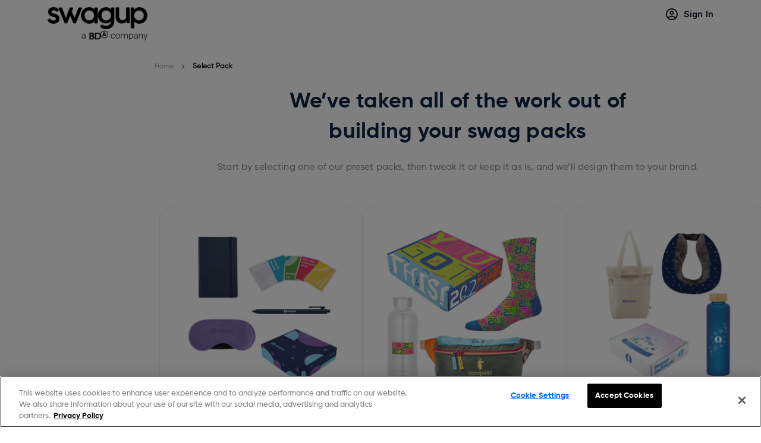

--- FILE ---
content_type: text/html; charset=UTF-8
request_url: https://app.swagup.com/dashboard/preset-packs/offsite-essentials?utm_source=blog_swagup&utm_medium=blog&utm_campaign=blog_b2bcustomerstrategies&utm_term=organic&utm_content=offsitepack
body_size: 2331
content:
<!doctype html><html lang="en"><head><meta charset="utf-8"/><link rel="shortcut icon" href="/dashboard/favicon.png"/><meta name="viewport" content="width=device-width,initial-scale=1,maximum-scale=1,minimum-scale=1,user-scalable=no,shrink-to-fit=no"/><meta name="theme-color" content="#000000"/><meta name="google-site-verification" content="isS-iAA6N52Bty9P5ppboOebLjdSgV6nWst6jhjMebI"/><meta name="p:domain_verify" content="6f7a82204230cfbd51b322ea2f81418f"/><link rel="manifest" href="/dashboard/manifest.json"/><link rel="stylesheet" href="https://cdnjs.cloudflare.com/ajax/libs/animate.css/3.5.2/animate.min.css"/><script type="module" src="https://cdn.zapier.com/packages/partner-sdk/v0/zapier-elements/zapier-elements.esm.js"></script><link rel="stylesheet" href="https://cdn.zapier.com/packages/partner-sdk/v0/zapier-elements/zapier-elements.css"/><script>!function(){var e=document.createElement("script");e.async=!0,e.src="https://risk.clearbit.com/v1/risk.js";var t=document.getElementsByTagName("script")[0];t.parentNode.insertBefore(e,t)}()</script><script async src="https://js.chilipiper.com/marketing.js" type="text/javascript"></script><script type="text/javascript">!function(e,t,r,n){if(!e[n]){for(var a=e[n]=[],i=["survey","reset","config","init","set","get","event","identify","track","page","screen","group","alias"],s=0;s<i.length;s++){var c=i[s];a[c]=a[c]||function(e){return function(){var t=Array.prototype.slice.call(arguments);a.push([e,t])}}(c)}a.SNIPPET_VERSION="1.0.1";var o=t.createElement("script");o.type="text/javascript",o.async=!0,o.src="https://d2yyd1h5u9mauk.cloudfront.net/integrations/web/v1/library/Qbjl1NS6xbmRjGZR/"+n+".js";var l=t.getElementsByTagName("script")[0];l.parentNode.insertBefore(o,l)}}(window,document,0,"delighted")</script><link rel="preconnect" href="https://fonts.googleapis.com"/><link rel="preconnect" href="https://fonts.gstatic.com" crossorigin/><link href="https://fonts.googleapis.com/css2?family=Inter:wght@400;500;600;700;800&display=swap" rel="stylesheet"/><script type="text/javascript" src="https://cdn.cookielaw.org/consent/019aeb8c-7f5e-7c8b-aca2-053485452b82/OtAutoBlock.js"></script><script src="https://cdn.cookielaw.org/scripttemplates/otSDKStub.js" type="text/javascript" charset="UTF-8" data-domain-script="019aeb8c-7f5e-7c8b-aca2-053485452b82"></script><script type="text/javascript">function OptanonWrapper(){}</script><link href="/dashboard/static/css/2.44c66034.chunk.css" rel="stylesheet"><link href="/dashboard/static/css/main.5af57373.chunk.css" rel="stylesheet"></head><body dir="ltr" id="bodyLayout"><noscript>You need to enable JavaScript to run this app.</noscript><div id="root"></div><script>!function(e){function r(r){for(var n,a,i=r[0],c=r[1],l=r[2],f=0,p=[];f<i.length;f++)a=i[f],Object.prototype.hasOwnProperty.call(o,a)&&o[a]&&p.push(o[a][0]),o[a]=0;for(n in c)Object.prototype.hasOwnProperty.call(c,n)&&(e[n]=c[n]);for(s&&s(r);p.length;)p.shift()();return u.push.apply(u,l||[]),t()}function t(){for(var e,r=0;r<u.length;r++){for(var t=u[r],n=!0,i=1;i<t.length;i++){var c=t[i];0!==o[c]&&(n=!1)}n&&(u.splice(r--,1),e=a(a.s=t[0]))}return e}var n={},o={1:0},u=[];function a(r){if(n[r])return n[r].exports;var t=n[r]={i:r,l:!1,exports:{}};return e[r].call(t.exports,t,t.exports,a),t.l=!0,t.exports}a.e=function(e){var r=[],t=o[e];if(0!==t)if(t)r.push(t[2]);else{var n=new Promise((function(r,n){t=o[e]=[r,n]}));r.push(t[2]=n);var u,i=document.createElement("script");i.charset="utf-8",i.timeout=120,a.nc&&i.setAttribute("nonce",a.nc),i.src=function(e){return a.p+"static/js/"+({}[e]||e)+"."+{3:"255911c6",4:"a1747d4e"}[e]+".chunk.js"}(e);var c=new Error;u=function(r){i.onerror=i.onload=null,clearTimeout(l);var t=o[e];if(0!==t){if(t){var n=r&&("load"===r.type?"missing":r.type),u=r&&r.target&&r.target.src;c.message="Loading chunk "+e+" failed.\n("+n+": "+u+")",c.name="ChunkLoadError",c.type=n,c.request=u,t[1](c)}o[e]=void 0}};var l=setTimeout((function(){u({type:"timeout",target:i})}),12e4);i.onerror=i.onload=u,document.head.appendChild(i)}return Promise.all(r)},a.m=e,a.c=n,a.d=function(e,r,t){a.o(e,r)||Object.defineProperty(e,r,{enumerable:!0,get:t})},a.r=function(e){"undefined"!=typeof Symbol&&Symbol.toStringTag&&Object.defineProperty(e,Symbol.toStringTag,{value:"Module"}),Object.defineProperty(e,"__esModule",{value:!0})},a.t=function(e,r){if(1&r&&(e=a(e)),8&r)return e;if(4&r&&"object"==typeof e&&e&&e.__esModule)return e;var t=Object.create(null);if(a.r(t),Object.defineProperty(t,"default",{enumerable:!0,value:e}),2&r&&"string"!=typeof e)for(var n in e)a.d(t,n,function(r){return e[r]}.bind(null,n));return t},a.n=function(e){var r=e&&e.__esModule?function(){return e.default}:function(){return e};return a.d(r,"a",r),r},a.o=function(e,r){return Object.prototype.hasOwnProperty.call(e,r)},a.p="/dashboard/",a.oe=function(e){throw console.error(e),e};var i=this["webpackJsonpswagup-hr"]=this["webpackJsonpswagup-hr"]||[],c=i.push.bind(i);i.push=r,i=i.slice();for(var l=0;l<i.length;l++)r(i[l]);var s=c;t()}([])</script><script src="/dashboard/static/js/2.34a38b61.chunk.js"></script><script src="/dashboard/static/js/main.8e4cf36f.chunk.js"></script></body><script type="text/javascript" src="https://js.authorize.net/v1/Accept.js" charset="utf-8"></script><script>window.Accept=Accept</script><script src="https://ajax.googleapis.com/ajax/libs/webfont/1/webfont.js"></script><script>WebFont.load({google:{families:["Roboto:400,700","Roboto:400,700"]}})</script></html>

--- FILE ---
content_type: text/css; charset=UTF-8
request_url: https://app.swagup.com/dashboard/static/css/main.5af57373.chunk.css
body_size: 2764
content:
.App{text-align:center}.App-logo{-webkit-animation:App-logo-spin 20s linear infinite;animation:App-logo-spin 20s linear infinite;height:40vmin}.App-header{background-color:#282c34;min-height:100vh;display:flex;flex-direction:column;align-items:center;justify-content:center;font-size:calc(10px + 2vmin);color:#fff}.App-link{color:#61dafb}@-webkit-keyframes App-logo-spin{0%{-webkit-transform:rotate(0deg);transform:rotate(0deg)}to{-webkit-transform:rotate(1turn);transform:rotate(1turn)}}@keyframes App-logo-spin{0%{-webkit-transform:rotate(0deg);transform:rotate(0deg)}to{-webkit-transform:rotate(1turn);transform:rotate(1turn)}}p{color:#434c5f}.no-exists{display:none}.main-theme-color{color:#3577d4!important}.main-theme-text{color:#434c5f!important}.red-text{color:#b00020!important}.full-width{width:100%}.half-width{width:50%}.spacing-less{padding:0!important;margin:0!important}.strong{font-weight:700!important}.bg-white{background-color:#fff}.font-14{font-size:14px}.font-32{font-size:32px}.margin-left{margin-left:5px}.width-5{width:6%}.middle{vertical-align:middle!important}.top-10{padding-top:10px!important}.right-10{padding-right:10px!important}.width-20{width:20%}.socials{padding-left:5px}.footer-side-right{min-width:20%}.full-height{height:100%}.vertical-bottom{min-height:100%}.footer-nav{position:absolute;right:0;bottom:0;left:0;text-align:center}.footer-nav-fix{height:88px}.footer-cover{min-height:90px}.swagup-big-banner{width:172px;height:40px}.empty-section-svg{width:180px;height:180px}.submit-button{background-color:#3577d4!important;color:#fff!important;-webkit-text-decoration-line:none!important;text-decoration-line:none!important;width:80%;padding-top:14px!important;padding-bottom:15px!important}.scroll-menu-arrow--disabled{display:none}.link-animated-bottom{animation-direction:reverse}.animated-link:hover>.link-animated-bottom{opacity:1!important;-webkit-animation-name:go-big;-webkit-animation-duration:.2s;animation-name:go-big;-webkit-animation-duration:.3s;animation-duration:.3s;transition-timing-function:ease-out}@-webkit-keyframes go-big{0%{width:100%;opacity:.5}to{width:0;opacity:0}}@keyframes go-big{0%{width:100%;opacity:.5}to{width:0;opacity:0}}@-webkit-keyframes go-short{0%{width:0}to{width:100%}}@keyframes go-short{0%{width:0}to{width:100%}}.submit-button:hover{background-color:#2466c3!important;color:#fff!important;font-weight:700}.fade{-webkit-animation-name:fade;-webkit-animation-duration:1.5s;animation-name:fade;animation-duration:1.5s}@-webkit-keyframes fade{0%{opacity:.4}to{opacity:1}}@keyframes fade{0%{opacity:.4}to{opacity:1}}.fade-translate{-webkit-animation-name:translate;-webkit-animation-duration:.5s;animation-name:translate;animation-duration:.5s}@-webkit-keyframes translate{0%{opacity:0;-webkit-transform:translate(10%);transform:translate(10%)}to{opacity:1;-webkit-transform:translate(0);transform:translate(0)}}@keyframes translate{0%{opacity:0;-webkit-transform:translate(10%);transform:translate(10%)}to{opacity:1;-webkit-transform:translate(0);transform:translate(0)}}.fade-translate-vts-in{-webkit-animation-name:translationIn;-webkit-animation-duration:1s;animation-name:translationIn;animation-duration:1s}@-webkit-keyframes translationIn{0%{opacity:0;-webkit-transform:translateY(-10%);transform:translateY(-10%)}to{opacity:1;-webkit-transform:translate(0);transform:translate(0)}}@keyframes translationIn{0%{opacity:0;-webkit-transform:translateY(-10%);transform:translateY(-10%)}to{opacity:1;-webkit-transform:translate(0);transform:translate(0)}}.fade-translate-vts-out{-webkit-animation-name:translationOut;-webkit-animation-duration:2s;animation-name:translationOut;animation-duration:2s;transition-timing-function:ease-out}.animated-link-bottom a{text-decoration:none!important}.animated-link-bottom a:hover,.animated-link-bottom button:hover{text-decoration:none!important;font-weight:700}@-webkit-keyframes translationOut{70%{opacity:1;-webkit-transform:translate(0);transform:translate(0)}to{opacity:0;-webkit-transform:translateY(10%);transform:translateY(10%)}}@keyframes translationOut{70%{opacity:1;-webkit-transform:translate(0);transform:translate(0)}to{opacity:0;-webkit-transform:translateY(10%);transform:translateY(10%)}}@media (max-width:767px){.swagup-big-banner{width:92px;height:24px}.logoBanner{width:80px;height:18px}.swagupBanner{width:70px;height:18px}.mobile-no{visibility:collapse!important;width:0!important}.mobile-expand{width:100%}.mobile-easy-margin{margin:0 5%!important}.mobile-socials{width:15px;height:15px;padding-left:2px;margin-top:10px}}.slider-thumb{-webkit-animation:animationFrames 2s linear;animation:animationFrames 2s linear;-webkit-animation-iteration-count:1;animation-iteration-count:1;-webkit-transform-origin:50% 100%;transform-origin:50% 100%}@keyframes animationFrames{0%{-webkit-transform:rotate(0deg);transform:rotate(0deg)}20%{-webkit-transform:rotate(-15deg);transform:rotate(-15deg)}60%{-webkit-transform:rotate(5deg);transform:rotate(5deg)}80%{-webkit-transform:rotate(-5deg);transform:rotate(-5deg)}to{-webkit-transform:rotate(0deg);transform:rotate(0deg)}}@-webkit-keyframes animationFrames{0%{-webkit-transform:rotate(0deg)}20%{-webkit-transform:rotate(-15deg)}60%{-webkit-transform:rotate(5deg)}Z{-webkit-transform:rotate(-5deg)}to{-webkit-transform:rotate(0deg)}}.slider-thumb-inverse{-webkit-animation:animationFramesInverse 2s linear;animation:animationFramesInverse 2s linear;-webkit-animation-iteration-count:1;animation-iteration-count:1;-webkit-transform-origin:50% 100%;transform-origin:50% 100%}@keyframes animationFramesInverse{0%{-webkit-transform:rotate(0deg);transform:rotate(0deg)}20%{-webkit-transform:rotate(15deg);transform:rotate(15deg)}60%{-webkit-transform:rotate(-5deg);transform:rotate(-5deg)}90%{-webkit-transform:rotate(5deg);transform:rotate(5deg)}to{-webkit-transform:rotate(0deg);transform:rotate(0deg)}}@-webkit-keyframes animationFramesInverse{0%{-webkit-transform:rotate(0deg)}20%{-webkit-transform:rotate(15deg)}60%{-webkit-transform:rotate(-5deg)}90%{-webkit-transform:rotate(5deg)}to{-webkit-transform:rotate(0deg)}}input{-webkit-appearance:none}iframe:not([id]){display:none}input[type=number]::-webkit-inner-spin-button,input[type=number]::-webkit-outer-spin-button{-webkit-appearance:none;margin:0}.hr-blue{height:3px;width:10%;background-color:#3577d4}.packs-container{margin:0 10%!important}.pack-img{max-height:406px;max-width:100%}.pack-img-container-right{padding-left:10%!important}.pack-img-container-left{padding-right:10%!important}.detail-toolbar{padding-left:5px!important;padding-right:5px!important}.oval{width:28px!important;height:28px!important;min-width:28px!important;min-height:28px!important;padding:0!important;border-radius:14px!important;border:1px solid #767f8f!important;margin-right:10px!important;box-shadow:inset 0 0 2px 0 rgba(0,0,0,.5)!important}.oval:hover{border:2px solid #3577d4!important}.oval-white{background-color:#fff!important}.oval-white-smoke{background-color:#fafafa!important}.oval-red{background-color:#98212d!important}.oval-blue{background-color:#17488a!important}.oval-silver{background-color:#b9babb!important}.oval-black{background-color:#000!important}.oval-selected{border:2px solid #3577d4!important;padding:1px}.detail-row{margin-top:24px}.no-height{height:0!important}.button-upload{min-width:0!important;margin-top:-60px!important;padding:15px 5px!important}@viewport{zoom:1;min-zoom:1;max-zoom:1}.subCategoryItem{opacity:0;-webkit-transform:translateY(20px);transform:translateY(20px);transition:opacity .3s ease,transition-delay .3s ease,-webkit-transform .3s ease;transition:opacity .3s ease,transform .3s ease,transition-delay .3s ease;transition:opacity .3s ease,transform .3s ease,transition-delay .3s ease,-webkit-transform .3s ease}.subCategoryItem.visible{opacity:1;-webkit-transform:translateY(0);transform:translateY(0)}.hide-intercom .intercom-lightweight-app,.hide-intercom .intercom-lightweight-app-launcher{display:none!important}.MuiChip-label{padding:0!important}.MuiPickersDay-daySelected,.MuiPickersToolbar-toolbar{background-color:#2663ff!important}.MuiBackdrop-root{top:64px!important}@font-face{font-family:"FuturaLTPro";src:url(/dashboard/static/media/3842D3_0_0.d7ee4ed6.eot);src:url(/dashboard/static/media/3842D3_0_0.d7ee4ed6.eot?#iefix) format("embedded-opentype"),url(/dashboard/static/media/3842D3_0_0.7aa1ff5f.woff2) format("woff2"),url(/dashboard/static/media/3842D3_0_0.42d2f70b.woff) format("woff"),url(/dashboard/static/media/3842D3_0_0.c98e8cdd.ttf) format("truetype");font-display:swap}@font-face{font-family:"Futura";src:url(/dashboard/static/media/3842F8_0_0.84946c68.eot);src:url(/dashboard/static/media/3842F8_0_0.84946c68.eot?#iefix) format("embedded-opentype"),url(/dashboard/static/media/3842F8_0_0.44bd80b8.woff2) format("woff2"),url(/dashboard/static/media/3842F8_0_0.4c258d7b.woff) format("woff"),url(/dashboard/static/media/3842F8_0_0.9f3ad243.ttf) format("truetype");font-display:swap}@font-face{font-family:"Futura-Medium";src:url(/dashboard/static/media/Futura-Medium.2423d880.ttf) format("truetype");font-display:swap}@font-face{font-family:"FuturaBT-Book";src:url(/dashboard/static/media/Futura-Book-BT.ed19af44.ttf) format("truetype");font-display:swap}@font-face{font-family:"Gilroy-Bold";font-style:normal;font-weight:400;src:url(/dashboard/static/media/Gilroy-Bold.29e8a00a.woff) format("woff");font-display:swap}@font-face{font-family:"Gilroy-Heavy";font-style:normal;font-weight:400;src:url(/dashboard/static/media/Gilroy-Heavy.76014fe0.woff) format("woff");font-display:swap}@font-face{font-family:"Gilroy-Light";font-style:normal;font-weight:400;src:url(/dashboard/static/media/Gilroy-Light.f08220cc.woff) format("woff");font-display:swap}@font-face{font-family:"Gilroy-Medium";font-style:normal;font-weight:400;src:url(/dashboard/static/media/Gilroy-Medium.3a98bbb5.woff) format("woff");font-display:swap}@font-face{font-family:"Gilroy-Regular";font-style:normal;font-weight:400;src:url(/dashboard/static/media/Gilroy-Regular.de88caa6.woff) format("woff");font-display:swap}@font-face{font-family:"Gilroy";font-style:normal;font-weight:600;src:url(/dashboard/static/media/Gilroy-Bold.29e8a00a.woff) format("woff");font-display:swap}@font-face{font-family:"AvenirNext";font-style:normal;font-weight:500;src:url(/dashboard/static/media/AvenirNext-Medium.05182dea.woff) format("woff");font-display:swap}@font-face{font-family:"Gilroy-SemiBold";font-style:normal;font-weight:500;src:url(/dashboard/static/media/RadomirTinkov-Gilroy-SemiBold.017ff10c.otf) format("woff");font-display:swap}@font-face{font-family:"Roboto-Medium";src:url(/dashboard/static/media/Roboto-Medium.987ab511.ttf) format("truetype");font-display:swap}*,:after,:before{box-sizing:inherit}body{overflow-y:scroll}p{margin:0}a{color:#3577d4;-webkit-text-decoration-line:none;text-decoration-line:none}a:hover{-webkit-text-decoration-line:none!important;text-decoration-line:none!important}.os-scrollbar-vertical{width:10px!important}.os-scrollbar-track{background-color:#ebeef2!important}.os-scrollbar-handle{background-color:#d3dbe5!important}.ScrollbarsCustom-Track{background:#ebeef2!important}.ScrollbarsCustom-Track.ScrollbarsCustom-TrackY{width:4px!important;height:calc(100% - 10px)!important;top:0!important;right:5px!important}.ScrollbarsCustom-Track.ScrollbarsCustom-TrackX{width:calc(100% - 10px)!important;height:4px!important;left:0!important;bottom:5px!important}.ScrollbarsCustom-Thumb{background:#d3dbe5!important}.MuiAlert-root{border-radius:4px!important;color:#131415!important;font-family:"Inter"!important;font-style:normal!important;font-weight:500!important;font-size:14px!important;line-height:20px!important}.MuiAlert-outlinedSuccess{background-color:#c8e6c9!important;border:1px solid #4caf50!important}.MuiAlert-outlinedError{background-color:#ffcdd2!important;border:1px solid #c62828!important}.MuiSnackbar-anchorOriginTopCenter{top:0!important;width:100%!important}.zoomImageConatiner{width:100%!important;height:100%!important;display:flex!important;justify-content:center!important;align-items:center!important}#searchSortFilter{.MuiInputBase-input{background-color:#f5f5f6!important;padding-left:1px;&::-webkit-input-placeholder{color:#131415;opacity:1;font-family:"Inter";font-size:14px;font-style:normal;font-weight:400}&::placeholder{color:#131415;opacity:1;font-family:"Inter";font-size:14px;font-style:normal;font-weight:400}}.MuiOutlinedInput-root.Mui-focused .MuiOutlinedInput-notchedOutline{border-color:#125cff!important}}
/*# sourceMappingURL=main.5af57373.chunk.css.map */

--- FILE ---
content_type: application/javascript; charset=UTF-8
request_url: https://app.swagup.com/dashboard/static/js/3.255911c6.chunk.js
body_size: 10576
content:
(this["webpackJsonpswagup-hr"]=this["webpackJsonpswagup-hr"]||[]).push([[3],{1802:function(e,t,n){"use strict";var a=n(70),i=n(74);Object.defineProperty(t,"__esModule",{value:!0}),t.default=void 0;var r=i(n(1)),c=(0,a(n(75)).default)(r.createElement("path",{d:"M3 18h18v-2H3v2zm0-5h18v-2H3v2zm0-7v2h18V6H3z"}),"Menu");t.default=c},1957:function(e,t,n){!function(){function t(e,t){document.addEventListener?e.addEventListener("scroll",t,!1):e.attachEvent("scroll",t)}function n(e){this.g=document.createElement("div"),this.g.setAttribute("aria-hidden","true"),this.g.appendChild(document.createTextNode(e)),this.h=document.createElement("span"),this.i=document.createElement("span"),this.m=document.createElement("span"),this.j=document.createElement("span"),this.l=-1,this.h.style.cssText="max-width:none;display:inline-block;position:absolute;height:100%;width:100%;overflow:scroll;font-size:16px;",this.i.style.cssText="max-width:none;display:inline-block;position:absolute;height:100%;width:100%;overflow:scroll;font-size:16px;",this.j.style.cssText="max-width:none;display:inline-block;position:absolute;height:100%;width:100%;overflow:scroll;font-size:16px;",this.m.style.cssText="display:inline-block;width:200%;height:200%;font-size:16px;max-width:none;",this.h.appendChild(this.m),this.i.appendChild(this.j),this.g.appendChild(this.h),this.g.appendChild(this.i)}function a(e,t){e.g.style.cssText="max-width:none;min-width:20px;min-height:20px;display:inline-block;overflow:hidden;position:absolute;width:auto;margin:0;padding:0;top:-999px;white-space:nowrap;font-synthesis:none;font:"+t+";"}function i(e){var t=e.g.offsetWidth,n=t+100;return e.j.style.width=n+"px",e.i.scrollLeft=n,e.h.scrollLeft=e.h.scrollWidth+100,e.l!==t&&(e.l=t,!0)}function r(e,n){function a(){var e=r;i(e)&&null!==e.g.parentNode&&n(e.l)}var r=e;t(e.h,a),t(e.i,a),i(e)}function c(e,t,n){t=t||{},n=n||window,this.family=e,this.style=t.style||"normal",this.weight=t.weight||"normal",this.stretch=t.stretch||"normal",this.context=n}var o=null,s=null,l=null,d=null;function u(e){return null===d&&(d=!!e.document.fonts),d}function b(e,t){var n=e.style,a=e.weight;if(null===l){var i=document.createElement("div");try{i.style.font="condensed 100px sans-serif"}catch(r){}l=""!==i.style.font}return[n,a,l?e.stretch:"","100px",t].join(" ")}c.prototype.load=function(e,t){var i=this,c=e||"BESbswy",l=0,d=t||3e3,j=(new Date).getTime();return new Promise((function(e,t){if(u(i.context)&&!function(e){return null===s&&(u(e)&&/Apple/.test(window.navigator.vendor)?(e=/AppleWebKit\/([0-9]+)(?:\.([0-9]+))(?:\.([0-9]+))/.exec(window.navigator.userAgent),s=!!e&&603>parseInt(e[1],10)):s=!1),s}(i.context)){var p=new Promise((function(e,t){!function n(){(new Date).getTime()-j>=d?t(Error(d+"ms timeout exceeded")):i.context.document.fonts.load(b(i,'"'+i.family+'"'),c).then((function(t){1<=t.length?e():setTimeout(n,25)}),t)}()})),h=new Promise((function(e,t){l=setTimeout((function(){t(Error(d+"ms timeout exceeded"))}),d)}));Promise.race([h,p]).then((function(){clearTimeout(l),e(i)}),t)}else!function(e){document.body?e():document.addEventListener?document.addEventListener("DOMContentLoaded",(function t(){document.removeEventListener("DOMContentLoaded",t),e()})):document.attachEvent("onreadystatechange",(function t(){"interactive"!=document.readyState&&"complete"!=document.readyState||(document.detachEvent("onreadystatechange",t),e())}))}((function(){function s(){var t;(t=-1!=m&&-1!=g||-1!=m&&-1!=f||-1!=g&&-1!=f)&&((t=m!=g&&m!=f&&g!=f)||(null===o&&(t=/AppleWebKit\/([0-9]+)(?:\.([0-9]+))/.exec(window.navigator.userAgent),o=!!t&&(536>parseInt(t[1],10)||536===parseInt(t[1],10)&&11>=parseInt(t[2],10))),t=o&&(m==x&&g==x&&f==x||m==O&&g==O&&f==O||m==v&&g==v&&f==v)),t=!t),t&&(null!==y.parentNode&&y.parentNode.removeChild(y),clearTimeout(l),e(i))}var u=new n(c),p=new n(c),h=new n(c),m=-1,g=-1,f=-1,x=-1,O=-1,v=-1,y=document.createElement("div");y.dir="ltr",a(u,b(i,"sans-serif")),a(p,b(i,"serif")),a(h,b(i,"monospace")),y.appendChild(u.g),y.appendChild(p.g),y.appendChild(h.g),i.context.document.body.appendChild(y),x=u.g.offsetWidth,O=p.g.offsetWidth,v=h.g.offsetWidth,function e(){if((new Date).getTime()-j>=d)null!==y.parentNode&&y.parentNode.removeChild(y),t(Error(d+"ms timeout exceeded"));else{var n=i.context.document.hidden;!0!==n&&void 0!==n||(m=u.g.offsetWidth,g=p.g.offsetWidth,f=h.g.offsetWidth,s()),l=setTimeout(e,50)}}(),r(u,(function(e){m=e,s()})),a(u,b(i,'"'+i.family+'",sans-serif')),r(p,(function(e){g=e,s()})),a(p,b(i,'"'+i.family+'",serif')),r(h,(function(e){f=e,s()})),a(h,b(i,'"'+i.family+'",monospace'))}))}))},e.exports=c}()},1958:function(e,t,n){"use strict";n.r(t);var a=n(1),i=n.n(a),r=n(116),c=n(5),o=n(129),s=n(1951),l=n(3),d=n(26),u=n(636),b=n(4),j=n(2),p=n(59),h=n(25),m=n(208),g=n(1957),f=n.n(g),x=n(16),O=n(54),v=n(7),y=n(14),w=n(728),C=n.n(w),I=n(476),A=n(92),k=n.n(A),T=n(1777),S=n(0),N=Object(o.a)({tooltip:{borderRadius:8,padding:"8px 0px",width:240,marginTop:8},customWidth:{maxWidth:"unset",width:"fit-content"}}),F=function(e){var t=e.title,n=e.children,a=e.placement,r=void 0===a?"top":a,c=e.disabled,o=e.index,s=e.isAccountDropdown,d=void 0!==s&&s,u=e.onHover,j=void 0===u?function(){}:u,p=e.customWidth,h=void 0!==p&&p,m=N(),g=i.a.useState(!1),f=Object(b.a)(g,2),x=f[0],O=f[1],v=function(e){var t=e.target,n=t.id,a=t.innerText;"account-search-input"!==n&&"Switch Accounts"!==a&&(O(!1),j&&j(o,!0))},y=function(){O(!0),j&&j(o)};return Object(S.jsx)(T.a,{onClickAway:v,children:Object(S.jsx)(l.Tooltip,{disableTouchListener:!0,disableHoverListener:d,interactive:!0,open:x&&!c,onClose:v,arrow:!d,title:t,placement:r,classes:{tooltip:d?m.tooltip:h?m.customWidth:{}},children:Object(S.jsx)("div",{role:"presentation",onMouseEnter:d?void 0:y,onClick:y,children:n})})})},D=n(1021),E=n(1103),L=n(482),M=n(77),H=n.n(M),B=n(13),R=n(1796),P=n(346),W=n(6),z=n(23),_=n(20),G=n(637),q={"&:hover":{cursor:"pointer",backgroundColor:"#00000014"}},U=Object(o.a)({profileName:{color:"#131415",fontSize:14},swapAccountItem:Object(j.a)(Object(j.a)({},q),{},{padding:"8px 12px"}),accountControlItem:Object(j.a)(Object(j.a)({},q),{},{padding:"12px 16px"}),labelItem:{marginLeft:10,color:"#4A4F54"},profileEmail:{color:"#989EA4"},rowItem:{padding:"12px 16px",borderBottom:"1px solid #E5E7E8"},currentAccount:{padding:"8px 16px",borderBottom:"1px solid #E5E7E8"},accountsContainer:Object(j.a)(Object(j.a)({},z.c),{},{maxHeight:300,borderTop:"1px solid #E5E7E8"}),selected:{backgroundColor:"#3577d414"},border:{marginTop:8,borderTop:"1px solid #E5E7E8"},helpMargin:{marginTop:8},noMargin:{marginLeft:0},accountsEmptyContainer:{alignItems:"center",justifyContent:"center",padding:12,minHeight:90},tooltip:{width:220,borderRadius:"4px 0px 4px 4px",padding:"0px 0px 8px 0px","&.MuiTooltip-tooltipPlacementLeft":{margin:0}}}),J=Object(o.a)({root:{background:"transparent",height:48,fontSize:12,"&:hover":{background:"transparent"},"&:focus-within":{background:"transparent"},"& .MuiSvgIcon-root":{color:"#4A4F54",width:18,marginTop:3}},input:Object(j.a)(Object(j.a)({},z.a),{},{padding:"10px 10px 10px 8px",background:"transparent"})}),K=function(e){var t=e.profile,n=e.classes,a=Object(W.X)([t.first_name,t.last_name]," "),i=t.currentAccount;return Object(S.jsxs)(p.a,{container:!0,alignItems:"center",className:n.rowItem,children:[Object(S.jsx)(p.a,{item:!0,xs:2,children:Object(S.jsx)(P.a,{name:a,nameForColorGeneration:null===i||void 0===i?void 0:i.name,size:32,fontSize:16})}),Object(S.jsxs)(p.a,{item:!0,xs:10,style:{paddingLeft:5},children:[Object(S.jsx)(l.Typography,{variant:"body4SemiBoldInter",className:n.profileName,children:a}),Object(S.jsx)(l.Typography,{variant:"body4RegularInter",className:n.profileEmail,children:t.email})]})]})},Q=function(e){var t=e.accountName,n=e.classes;return Object(S.jsxs)(p.a,{container:!0,alignItems:"center",className:n.currentAccount,children:[Object(S.jsx)(p.a,{item:!0,xs:12,children:Object(S.jsx)(l.Typography,{variant:"body4RegularInter",style:{color:"#989EA4"},children:"Current Account"})}),Object(S.jsx)(p.a,{item:!0,xs:12,style:{marginTop:4},children:Object(S.jsx)(l.Typography,{variant:"body4MediumInter",children:t})})]})},V=function(e){var t=e.companyName,n=e.email,a=e.onSwapAccount,i=e.classes;return Object(S.jsxs)(p.a,{container:!0,alignItems:"center",onClick:a,className:i.swapAccountItem,children:[Object(S.jsx)(p.a,{item:!0,xs:2,children:Object(S.jsx)(P.a,{name:t,nameForColorGeneration:t,size:32})}),Object(S.jsxs)(p.a,{item:!0,xs:10,style:{paddingLeft:8},children:[Object(S.jsx)(l.Typography,{variant:"body4SemiBoldInter",style:{color:"#131415"},children:t}),Object(S.jsx)(l.Typography,{variant:"body4RegularInter",className:i.profileEmail,children:n})]})]})},X=function(e){var t=e.onChange,n=J();return Object(S.jsx)(E.a,{id:"account-search-input",onChange:function(e){return t(e.target.value)},placeholder:"Search Accounts",startAdornment:Object(S.jsx)(R.a,{}),fullWidth:!0,autoFocus:!0,disableUnderline:!0,classes:n})},Z=function(e){var t,n=e.profile,i=e.onSwapAccount,r=e.classes,c=a.useState(""),o=Object(b.a)(c,2),s=o[0],d=o[1],u=a.useState(!1),j=Object(b.a)(u,2),h=j[0],m=j[1],g=a.useCallback(H()((function(e){return d(e)}),500),[d]),f=null===(t=n.related_accounts)||void 0===t?void 0:t.filter((function(e){return e.id!==n.current_account}));if(0===(null===f||void 0===f?void 0:f.length))return null;var x=null===f||void 0===f?void 0:f.filter((function(e){return e.name.toLowerCase().includes(s.toLowerCase())})),O=Object(S.jsxs)(S.Fragment,{children:[Object(S.jsx)(X,{onChange:g}),Object(S.jsx)(p.a,{container:!0,className:r.accountsContainer,children:0===(null===x||void 0===x?void 0:x.length)?Object(S.jsxs)(p.a,{container:!0,className:r.accountsEmptyContainer,children:[Object(S.jsx)(l.Typography,{variant:"body4SemiBoldInter",children:"No Account Found"}),Object(S.jsx)(l.Typography,{variant:"body4RegularInter",style:{textAlign:"center",color:"#989EA4"},children:"Remove filter to see all the accounts."})]}):null===x||void 0===x?void 0:x.map((function(e){return Object(S.jsx)(V,{companyName:e.name,email:n.email,onSwapAccount:function(){return i(e.id)},classes:r},e.id)}))})]});return Object(S.jsx)(L.a,{disableTouchListener:!0,disableHoverListener:!0,interactive:!0,placement:"left-start",title:O,open:h,classes:{tooltip:r.tooltip},children:Object(S.jsxs)(p.a,{container:!0,alignItems:"center",onClick:function(){return m(!0)},className:Object(B.default)(r.accountControlItem,h&&r.selected),children:[Object(S.jsx)("img",{src:"/images/public/switch-accounts.svg",alt:"Switch Accounts"}),Object(S.jsx)(l.Typography,{variant:"body3RegularInter",className:r.labelItem,children:"Switch Accounts"})]})})},$=function(e){var t=e.loggedOut,n=e.classes;return Object(S.jsx)("a",{href:"https://support.swagup.com",target:"_blank",rel:"noopener noreferrer",children:Object(S.jsx)(p.a,{container:!0,className:Object(B.default)(t&&n.border),children:Object(S.jsxs)(p.a,{container:!0,alignItems:"center",className:Object(B.default)(n.accountControlItem,t&&n.helpMargin),children:[Object(S.jsx)("img",{src:"/images/public/help-center.svg",alt:"Help Center"}),Object(S.jsx)(l.Typography,{variant:"body3RegularInter",className:n.labelItem,children:"Help Center"})]})})})},Y=function(e){var t=e.loggedOut,n=e.classes;return Object(S.jsx)("a",{href:"https://launch.swagup.com/refer",target:"_blank",rel:"noopener noreferrer",children:Object(S.jsx)(p.a,{container:!0,className:Object(B.default)(t&&n.border),children:Object(S.jsxs)(p.a,{container:!0,alignItems:"center",className:Object(B.default)(n.accountControlItem,t&&n.helpMargin),children:[Object(S.jsx)("img",{src:"/images/public/refer-friend.svg",alt:"Help Center"}),Object(S.jsx)(G.a,{size:"small",children:Object(S.jsx)(l.Typography,{variant:"body3RegularInter",className:n.labelItem,children:"Refer a Friend"})})]})})})},ee=function(e){var t=e.itemName,n=e.to,a=e.classes;if(!Object(m.useRouter)()&&"Dashboard"===t)return null;var i=t.toLowerCase().replace(/ /g,"-");return Object(S.jsx)(_.j,{to:n,children:Object(S.jsxs)(p.a,{container:!0,alignItems:"center",className:a.accountControlItem,children:[Object(S.jsx)("img",{src:"/images/public/".concat(i,".svg"),alt:i}),Object(S.jsx)(l.Typography,{variant:"body3RegularInter",className:a.labelItem,children:t})]})})},te=function(e){var t=e.itemName,n=e.onClick,a=e.classes,i="Log Out"===t;return Object(S.jsxs)(p.a,{container:!0,alignItems:"center",onClick:function(){return n()},className:a.accountControlItem,children:[i&&Object(S.jsx)("img",{src:"/images/public/log-out.svg",alt:"Log Out"}),Object(S.jsx)(l.Typography,{variant:"body3RegularInter",className:Object(B.default)(a.labelItem,!i&&a.noMargin),children:t})]})},ne=function(e){var t,n=e.profile,a=e.onSwapAccount,i=e.logout,r=e.login,c=U();return n?Object(S.jsxs)(S.Fragment,{children:[Object(S.jsx)(K,{profile:n,classes:c}),Object(S.jsx)(Q,{accountName:null===(t=n.currentAccount)||void 0===t?void 0:t.name,classes:c}),Object(S.jsx)(ee,{itemName:"Dashboard",to:"/",classes:c}),Object(S.jsx)(ee,{itemName:"Account Settings",to:"/account/profile",classes:c}),Object(S.jsx)(Z,{profile:n,onSwapAccount:a,classes:c}),Object(S.jsx)(Y,{classes:c}),Object(S.jsx)($,{classes:c}),Object(S.jsx)(te,{itemName:"Log Out",onClick:i,classes:c})]}):Object(S.jsxs)(S.Fragment,{children:[Object(S.jsx)(te,{itemName:"Sign Up",onClick:r,classes:c}),Object(S.jsx)(te,{itemName:"Log In",onClick:r,classes:c}),Object(S.jsx)($,{loggedOut:!0,classes:c})]})},ae=n(1020),ie=n(130),re=n(152),ce=n(18),oe=n(99),se=n(21),le=Object(o.a)((function(e){return{swagCardContainer:Object(c.a)({width:"fit-content",height:40,flexWrap:"nowrap",justifyContent:"space-around",backgroundColor:"rgba(183, 125, 231, 0.16)",borderRadius:8,padding:"6px 6px"},e.breakpoints.down(838),{display:"none"}),imageWrapper:{width:40,height:28,position:"relative","& img":{width:"100%",height:"100%",objectFit:"contain"}},addFundsWrapper:{display:"flex",width:36,height:20,justifyContent:"center",borderRadius:10,backgroundColor:"#9846DD",padding:"4px 8px"},addFundsCTA:{fontSize:10,letterSpacing:.4,color:"#ffffff",alignSelf:"center"},swagCardBalanceText:Object(j.a)({fontSize:10,fontWeight:400},z.a),swagCardBalance:Object(j.a)({fontSize:14,color:"#9846DD"},z.a),swagCardBalanceContainer:Object(c.a)({margin:"0px 2px 0px 6px"},e.breakpoints.down(1328),{display:"none"})}})),de=function(){var e=le();return Object(S.jsx)(se.Link,{to:"/billing/add-credits",className:e.addFundsWrapper,children:Object(S.jsx)(l.Typography,{variant:"body4RegularInter",className:e.addFundsCTA,children:"ADD"})})},ue=function(){var e,t=Object(ce.e)(),n=(null===t||void 0===t||null===(e=t.data)||void 0===e?void 0:e.balance)||0,a=le();return Object(S.jsx)(p.a,{item:!0,children:Object(S.jsxs)(p.a,{container:!0,item:!0,alignItems:"center",justifyContent:"center",className:a.swagCardContainer,children:[Object(S.jsx)(p.a,{className:a.imageWrapper,children:Object(S.jsx)("img",{srcSet:Object(W.O)("/images/dashboard/swag-card-balance.png"),alt:"swag-card-balance"})}),Object(S.jsxs)(p.a,{item:!0,xs:8,className:a.swagCardBalanceContainer,children:[Object(S.jsx)(l.Typography,{variant:"body4RegularInter",className:a.swagCardBalanceText,children:"Swag Card Balance"}),Object(S.jsx)(l.Typography,{variant:"body4SemiBoldInter",className:a.swagCardBalance,children:Object(W.Z)(n)})]}),Object(S.jsx)(p.a,{item:!0,children:Object(S.jsx)(de,{})})]})})},be=function(){return Object(m.useRouter)()?null:Object(S.jsx)(ue,{})},je=n(40),pe=n(60),he=n(758),me=n(164),ge=Object(o.a)({menuIcon:{color:"#4A4F54",width:16},menuContainer:{cursor:"pointer",width:function(e){return e.isAuthenticated?110:72},height:40,padding:8,paddingRight:function(e){return e.isAuthenticated?4:8},border:"1px solid #E5E7E8",borderRadius:8,"&:hover":{boxShadow:"0px 0px 4px rgba(0, 0, 0, 0.12), 0px 12px 24px 2px rgba(0, 0, 0, 0.06)"}},accountMenuContainer:{cursor:"pointer",paddingRight:function(e){return e.isAuthenticated?4:8}},membershipBox:{background:"#EAF1FA",borderRadius:4,position:"relative",height:"30px",width:"30px",cursor:"pointer"},membershipImage:{objectFit:"contain",height:"30px",width:"30px"}}),fe=function(e){var t=e.profile,n=e.currentAccount,a=e.logout,i=e.login,r=e.handleAccountSwap,c=e.isAuthenticated,o=e.classes,s=e.signInTitle,d=(Object(ce.b)("xs"),Object(oe.a)().currentMembership),u=t?Object(S.jsx)(P.a,{name:t.first_name,nameForColorGeneration:null===n||void 0===n?void 0:n.name,size:24}):Object(S.jsx)(C.a,{}),b=Object(S.jsx)(ne,{profile:t,onSwapAccount:r,logout:a,login:i});return Object(S.jsx)(F,{title:b,placement:"bottom-end",isAccountDropdown:!0,children:Object(S.jsxs)(p.a,{container:!0,alignItems:"center",justifyContent:"center",children:[u,Object(S.jsx)(l.Typography,{variant:"body3SemiBoldInter",style:{color:"#111827",marginLeft:"8px"},children:s}),c&&Object(S.jsx)(I.a,{className:o.membershipBox,children:Object(S.jsx)("img",{src:d.image,alt:d.name,className:o.membershipImage})})]})})},xe=function(e){var t=e.profile,n=e.currentAccount,a=e.logout,i=e.login,r=e.handleAccountSwap,c=(e.isAuthenticated,e.classes),o=e.setOpen,s=e.open,d=Object(ce.b)("xs"),u=(Object(oe.a)().currentMembership,t?Object(S.jsx)(P.a,{name:t.first_name,nameForColorGeneration:null===n||void 0===n?void 0:n.name,size:24}):Object(S.jsx)("img",{src:"/images/public/log-in.svg",alt:"Log In"})),b=Object(S.jsx)(ae.a,{profile:t,onSwapAccount:r,logout:a,login:i,setOpen:o});return Object(S.jsx)(D.a,{title:b,placement:"bottom-end",isAccountDropdown:!0,open:s,setOpen:o,children:Object(S.jsxs)(p.a,{container:!0,alignItems:"center",justifyContent:"space-around",className:d?void 0:c.accountMenuContainer,children:[u,Object(S.jsx)(l.Typography,{style:{color:"#111827",margin:"0px 8px 0px 8px"},children:"".concat(t.first_name," ").concat(t.last_name)}),Object(S.jsx)(k.a,{})]})})},Oe=function(e){var t=e.isDashboardHeader,n=Object(O.b)(),i=n.logout,r=n.isAuthenticated,c=Object(d.useFlags)().swagupMembershipPlans,o=ge({isAuthenticated:r&&c}),s=Object(re.f)(),l=s.data,u=s.isFetching,b=s.isError,j=s.refetch,p=(null!==l&&void 0!==l?l:{}).currentAccount,h=Object(oe.a)().currentMembership;je.a.logInDetails(l,h),Object(a.useEffect)((function(){j()}),[]);var m=function(){var e=Object(y.a)(Object(v.a)().mark((function e(n){var a;return Object(v.a)().wrap((function(e){for(;;)switch(e.prev=e.next){case 0:return e.next=2,ie.a.setAccount(l.id,{current_account:n});case 2:a=t?"/dashboard":"/",window.location.assign("".concat(window.location.origin).concat(a));case 4:case"end":return e.stop()}}),e)})));return function(t){return e.apply(this,arguments)}}();return!u&&!b&&Object(S.jsx)(fe,{profile:l,currentAccount:p,logout:i,handleAccountSwap:m,classes:o,isAuthenticated:r&&c})},ve=function(e){var t=e.isDashboardHeader,n=i.a.useState(!1),r=Object(b.a)(n,2),c=r[0],o=r[1],s=Object(O.b)(),l=s.logout,u=s.isAuthenticated,j=Object(d.useFlags)().swagupMembershipPlans,p=ge({isAuthenticated:u&&j}),h=Object(re.f)(),m=h.data,g=(h.isFetching,h.isError),f=h.refetch,x=(null!==m&&void 0!==m?m:{}).currentAccount,w=Object(oe.a)().currentMembership;je.a.logInDetails(m,w),Object(a.useEffect)((function(){f()}),[]);var C=function(){var e=Object(y.a)(Object(v.a)().mark((function e(n){var a;return Object(v.a)().wrap((function(e){for(;;)switch(e.prev=e.next){case 0:return e.next=2,ie.a.setAccount(m.id,{current_account:n});case 2:a=t?"/dashboard/":"/",window.location.assign("".concat(window.location.origin).concat(a));case 4:case"end":return e.stop()}}),e)})));return function(t){return e.apply(this,arguments)}}();return!g&&m?Object(S.jsx)(xe,{profile:m,currentAccount:x,logout:l,handleAccountSwap:C,classes:p,isAuthenticated:u&&j,setOpen:function(){o(!c)},open:c}):Object(S.jsx)(S.Fragment,{})},ye=function(e){if(e.includes("/dashboard/inventory/inventory-histories/"))return Object(S.jsx)(he.g,{title:"Inventory History Details"});switch(e){case"/dashboard/":return Object(S.jsx)(he.g,{title:"Dashboard"});case"/dashboard/orders-requested":case"/dashboard/orders-completed":return Object(S.jsx)(he.g,{title:"Orders"});case"/dashboard/inventory":return Object(S.jsx)(he.g,{title:"Inventory"});case"/dashboard/shipments":return Object(S.jsx)(he.g,{title:"Shipments"});case"/dashboard/contacts":return Object(S.jsx)(he.h,{title:"Contacts",buttonText:"Add Contact",buttonLink:"/contacts",search:"add-open=true"});case"/dashboard/billing/invoices":return Object(S.jsx)(he.g,{title:"Invoices"});case"/dashboard/billing/add-credits":case"/dashboard/billing/transactions":return Object(S.jsx)(he.g,{title:"Billing"});case"/dashboard/settings/company":case"/dashboard/membership/manage-membership":case"/dashboard/settings/users":case"/dashboard/settings/profile":case"/dashboard/membership/manage-membership-switch":case"/dashboard/membership/manage-membership-cancel":return Object(S.jsx)(he.g,{title:"Settings"});case"/dashboard/custom-swag-packs/catalog":case"/dashboard/bulk/catalog":return Object(S.jsx)(he.a,{});case"/dashboard/products":var t=Object(d.useFlags)().newShoppingExperience;return Object(S.jsx)(S.Fragment,{children:t?Object(S.jsx)(he.g,{title:"My Designs"}):Object(S.jsx)(he.h,{title:"My Designs",buttonText:"Design Products",buttonLink:"/product-onboarding",buttonLinkState:{fromProducts:!0}})});case"/dashboard/shops":return Object(S.jsx)(he.h,{title:"Shops",buttonText:"Build Shop",buttonLink:"/shop-create",withState:!0});case"/dashboard/billing/credits":return Object(S.jsx)(he.h,{title:"Billing",buttonText:"Add Credits",buttonLink:"/billing/add-credits"});case"/dashboard/redeem-pages":return Object(S.jsx)(he.f,{title:"Redeem",buttonText:"Create Redeem Page"});case"/dashboard/integrations":return Object(S.jsx)(he.b,{title:"Integrations"});case"/dashboard/billing/accounts":return Object(S.jsx)(he.e,{title:"Billing",buttonText:"Add a Credit Card"});case"/dashboard/settings/your-membership":return Object(S.jsx)(he.d,{title:"Settings",buttonLink:"/membership/manage-membership"});default:return null}},we=function(e){var t=e.isDashboardHeader,n=e.pathname,i=(ge(),Object(d.useFlags)()),r=i.swagupMembershipPlans,c=i.leftBarNavigation,o=Object(pe.b)().currentMembership,s=Object(re.f)().data;Object(ce.k)(o,s);var l=(Object(me.b)()||{}).leftNavOpen,u=Object(a.useMemo)((function(){return l?{marginLeft:100}:{}}),[l]);return Object(S.jsx)(p.a,{container:!0,style:{display:"inline-flex",flexWrap:"nowrap"},children:Object(S.jsxs)(p.a,{container:!0,alignItems:"center",justifyContent:"flex-end",children:[r&&Object(S.jsx)(p.a,{item:!0,xs:!0,container:!0,justifyContent:"flex-end",style:Object(j.a)({paddingRight:12},c?u:{}),className:"titlesection",children:c?ye(n):Object(S.jsx)(be,{})}),Object(S.jsx)(p.a,{item:!0,children:c?Object(S.jsx)(S.Fragment,{children:Object(S.jsx)(ve,{isDashboardHeader:t})}):Object(S.jsx)(Oe,{isDashboardHeader:t})})]})})},Ce=function(){var e=Object(O.b)(),t=e.login,n=e.isAuthenticated,a=Object(u.b)(),i=Object(d.useFlags)().swagupMembershipPlans,r=ge({darkMode:a,isAuthenticated:n&&i});return Object(S.jsx)(p.a,{container:!0,alignItems:"center",justifyContent:"flex-end",style:{cursor:"pointer"},children:Object(S.jsx)(fe,{signInTitle:"Sign In",login:t,isAuthenticated:n&&i,classes:r})})},Ie=n(17),Ae=n(1770),ke=n(179),Te=n(1784),Se=n(1841),Ne=n(1843),Fe=n(1773),De=["path","absolute","onClick","as"],Ee=Object(o.a)({root:{minWidth:250,padding:0},item:{padding:"10px 12px",borderRadius:12,gap:18,flexWrap:"nowrap","&:hover":{padding:"10px 12px",cursor:"pointer",backgroundColor:"#f7f8fa",borderRadius:12}},scrollBar:{"&, & *":Object(j.a)({},z.c)},icon:{display:"flex",alignItems:"center",padding:12,backgroundColor:"#E9F2FF",borderRadius:12}}),Le=function(e){var t=e.title,n=e.description,a=e.imageSrc,i=(e.isActive,Ee());return Object(S.jsxs)(p.a,{className:i.item,direction:"row",justifyContent:"flex-start",alignItems:n?"flex-start":"center",container:!0,children:[Object(S.jsx)(p.a,{item:!0,className:i.icon,children:Object(S.jsx)("img",{style:{maxWidth:"20px"},src:a,alt:t})}),Object(S.jsxs)(p.a,{container:!0,item:!0,style:{flexDirection:"column"},children:[Object(S.jsx)(l.Typography,{color:"textPrimary",variant:"subtitle3SemiBold",children:t}),n&&Object(S.jsx)(l.Typography,{style:{color:"#4A4F54"},variant:"body3RegularInter",children:n})]})]})},Me=function(e){var t=e.menuItems,n=void 0===t?[]:t,a=e.bottomItem,i=e.bottomItemSeparation,r=void 0===i?200:i;return Object(S.jsxs)(Ae.a,{component:"nav",children:[n.map((function(e){var t=e.title,n=e.subItems,a=e.onClick,i=e.path,r=e.absolute;return n?Object(S.jsx)(Be,{title:t,subItems:n},t):Object(S.jsx)(_.j,{style:{color:"white"},to:i,absolute:r,children:Object(S.jsx)(He,{style:{color:"white"},title:t,onClick:a})},t)})),a&&Object(S.jsx)(He,{style:{marginTop:r,cursor:"pointer"},title:a.title,onClick:a.onClick})]})},He=function(e){var t=e.onClick,n=e.title,a=e.style;return Object(S.jsx)(Te.a,{component:"div",role:"presentation",style:a,onClick:t,children:Object(S.jsx)(Ne.a,{children:Object(S.jsx)(ke.a,{variant:"h5",color:"inherit",children:n})})})},Be=function(e){var t=e.title,n=e.subItems,i=Object(a.useState)(!1),r=Object(b.a)(i,2),c=r[0],o=r[1];return Object(S.jsxs)(S.Fragment,{children:[Object(S.jsx)(Te.a,{button:!0,onClick:function(){o(!c)},children:Object(S.jsx)(Ne.a,{style:{cursor:"pointer"},children:Object(S.jsx)(ke.a,{variant:"h5",color:"inherit",children:"".concat(t," ").concat(c?"-":"+")})})}),Object(S.jsx)(Fe.a,{in:c,timeout:"auto",unmountOnExit:!0,children:n.map((function(e){return Object(S.jsx)(Ae.a,{component:"div",disablePadding:!0,children:Object(S.jsxs)(Te.a,{onClick:e.onClick,component:_.j,absolute:e.absolute,to:e.path,children:[Object(S.jsx)(Se.a,{children:Object(S.jsx)("img",{style:{borderRadius:5,backgroundColor:"#FFFFFF"},src:e.imageSrc,alt:t})}),Object(S.jsx)(Ne.a,{children:Object(S.jsx)(ke.a,{variant:"button",style:{color:"#FFFFFF"},children:e.title})})]})},e.title)}))})]})},Re=function(e){var t=e.menuItemList,n=Ee();return Object(S.jsx)(S.Fragment,{children:t.map((function(e){var t=e.path,a=e.absolute,i=e.onClick,r=e.as,c=Object(Ie.a)(e,De);return i?Object(S.jsx)("div",{role:"presentation",onClick:i,className:n.root,children:Object(S.jsx)(Le,Object(j.a)(Object(j.a)({},c),{},{isActive:!0}))},c.title):Object(S.jsx)(_.j,{to:t,absolute:a,className:n.root,as:r,children:Object(S.jsx)(Le,Object(j.a)({},c))},c.title)}))})},Pe=n(236),We=n(285),ze=n(11),_e=n(153),Ge=n(22),qe=n(19),Ue=n(76),Je=function(){var e=Object(h.c)();return Object(x.useQuery)([ze.a.employeeOrders,{limit:4}],(function(){return _e.a.fetch({limit:4,isCancellable:!1})}),{onSuccess:function(t){var n;e({type:Ge.mc,payload:(null===(n=t.results[0])||void 0===n?void 0:n.status)===qe.i.invalidAddress})},refetchInterval:Ue.c,staleTime:Ue.c})},Ke=(n(43),n(72)),Qe=function(e){return function(t){return e.find((function(e){return t.startsWith(e)}))}},Ve=[{value:"/inventory",pathMatch:Qe(["/inventory","/reorder/","/empty-inventory","/shipping","/shipping-order-confirmation/","/send-swag-review","/send-swag?product"])},{value:"/orders",pathMatch:Qe(["/orders","/orders-requested","/orders-completed","/order-details/","/reorder/","/proof-details","/shipping","/shipping-order-confirmation/","/order-requested-summary"])},{value:"/shipments",pathMatch:Qe(["/shipments","/add-employee","/contact-details/","/send-swag","/add-contact","/file-review"])},{value:"/products",pathMatch:Qe(["/products","/product-details","/product-onboarding","/bulk","/custom-swag-packs","/preset-pack"])},{value:"/",pathMatch:function(e){return["/"].includes(e)}},{value:"/redeem-pages",pathMatch:Qe(["/redeem-pages","/redeem-details","/redeem-pages-create","/redeem-history"])},{value:"/shops",pathMatch:Qe(["/shops","/shop-details","/shop-create","/shop-customize","/shops/all-set"])},{value:"/integrations",pathMatch:Qe(["/integrations","/integration-details"])}],Xe={fontFamily:"Gilroy-SemiBold",opacity:1},Ze=Object(o.a)({root:{justifyContent:"center",height:36.5,"& .MuiTab-labelIcon":{minHeight:"auto",paddingTop:6},"& .MuiTabs-indicator":{paddingLeft:11,paddingRight:27}},scroller:{flexGrow:"0"},tab:Object(j.a)({paddingLeft:8,paddingRight:24,color:"#434D5C"},Xe)}),$e=function(e){var t=e.pathname,n=a.useState(0),i=Object(b.a)(n,2),r=i[0],c=i[1],o=Object(h.d)((function(e){return e.shipments.haveInvalidAddress})),s=a.useRef(null);Je();var d=Object(he.p)(),u=Ze();a.useEffect((function(){new f.a("Gilroy-SemiBold").load(null,5e3).then((function(){return s.current&&s.current.updateIndicator()}))}),[]),a.useEffect((function(){var e,n=Object.values(d),a=null===(e=Ve.find((function(e){return e.pathMatch(t)})))||void 0===e?void 0:e.value,i=n.indexOf(n.find((function(e){return e.startsWith(a)})));c(-1!==i&&i)}),[d,t,r]);var p=function(e){return"Shipments"===e&&o?Object(S.jsx)(We.a,{}):void 0};return Object(S.jsx)(l.Tabs,{action:s,classes:{root:u.root,scroller:u.scroller},variant:"scrollable",scrollButtons:"on",value:r,children:Object.entries(d).map((function(e){var t=Object(b.a)(e,2),n=t[0],a=t[1];return Object(S.jsx)(l.Tab,{style:Object(j.a)({color:"#434D5C"},Xe),label:n,component:_.j,to:a,icon:p(n),className:u.tab},n)}))})},Ye=(Object(o.a)({text:{color:function(e){return e.darkMode?"#ffffff":"#434D5C"},fontFamily:"Gilroy-SemiBold",cursor:"pointer"}}),function(e){return Object(j.a)({paddingLeft:13,paddingRight:13,color:e?"#ffffff":"#434D5C"},Xe)}),et=function(){var e=Object(r.useHistory)(),t=Object(u.b)(),n=a.useState(("postal.io"===Object(Pe.a)("affiliate_id")?he.k:he.n,[{title:"Catalog",menuList:[],isActive:!1},{title:"Collections",menuList:he.i,isActive:!1},{title:"Platform",menuList:he.l,isActive:!1},{title:"Company",menuList:he.j,isActive:!1},{title:"Pricing",menuList:he.m,isActive:!1}])),i=Object(b.a)(n,2),c=i[0],o=i[1],s=function(e){var t=arguments.length>1&&void 0!==arguments[1]&&arguments[1];o(c.map((function(n,a){return Object(j.a)(Object(j.a)({},n),{},{isActive:!t&&e===a})})))};return Object(S.jsx)(l.Tabs,{value:!1,variant:"scrollable",scrollButtons:"auto",children:c.map((function(n,a){var i=n.title,r=n.menuList,c=n.to,o=n.absolute,d=n.isActive;return c?Object(S.jsx)(l.Tab,{style:Ye(t),label:Object(S.jsx)(l.Typography,{variant:"body2MediumInter",component:"div",style:Object(j.a)({},d?{color:"#125CFF"}:{}),children:i}),component:_.j,to:c,absolute:o},i):Object(S.jsx)(l.Tab,{style:Ye(t),label:null!==r&&void 0!==r&&r.length?Object(S.jsx)(F,{title:Object(S.jsx)(Re,{menuItemList:r}),onHover:s,index:a,customWidth:!0,children:Object(S.jsx)(l.Typography,{variant:"body2MediumInter",component:"div",style:Object(j.a)({},d?{color:"#125CFF"}:{}),children:i})}):Object(S.jsx)("div",{onClick:function(){return e.push("/start-project")},children:Object(S.jsx)(l.Typography,{variant:"body2MediumInter",component:"div",style:Object(j.a)({},d?{color:"#125CFF"}:{}),children:i})})},i)}))})},tt=function(){return Object(S.jsx)(p.a,{container:!0,alignItems:"center",justifyContent:"center",children:Object(S.jsx)(p.a,{item:!0,style:{paddingLeft:24},children:Object(S.jsx)(et,{})})})},nt=Object(o.a)({mainContainer:{display:"flex",alignItems:"center",justifyContent:"center"}}),at=function(e){var t=e.pathname,n=e.isDashboardHeader,a=Object(O.b)(),i=a.isPending,r=a.isAuthenticated,c=nt();return!i&&r&&n&&Object(he.o)(t)?Object(S.jsx)(p.a,{className:c.mainContainer,children:Object(S.jsx)($e,{pathname:t})}):i&&n&&Object(he.o)(t)?null:Object(S.jsx)(tt,{})},it=Object(o.a)((function(e){return{textPhoneHeader:Object(c.a)({fontFamily:"Gilroy",fontSize:16,fontWeight:"bold",color:"#434c5f",display:"inline-flex",width:"100%",lineHeight:1.6,"& a":{color:"#434c5f"}},e.breakpoints.down("sm"),{fontSize:12}),imageContainerPhoneHeader:Object(c.a)({height:25,width:"auto",marginRight:16.5,position:"relative"},e.breakpoints.down("sm"),{top:0,marginRight:6,height:18})}})),rt=function(){var e=it();return Object(S.jsxs)("div",{className:e.textPhoneHeader,children:[Object(S.jsx)("img",{className:e.imageContainerPhoneHeader,src:"/images/public/phone-black.svg",alt:"Black phone"}),Object(S.jsx)("a",{href:"tel:6468020884",children:"646-802-0884"})]})},ct=function(e){var t=e.authenticated,n=e.isPending,a=e.isAuthenticated,i=e.isDashboardHeader,r=e.pathname,c=e.navbarOpen;return Object(S.jsxs)(S.Fragment,{children:[t&&Object(S.jsx)(we,{isDashboardHeader:i,pathname:r,navbarOpen:c}),!n&&!a&&Object(S.jsx)(Ce,{})]})},ot=function(e){var t,n=e.pathname,a=e.isDashboardHeader,i=e.navbarOpen,r=Object(O.b)(),c=r.isPending,o=r.isAuthenticated,s=Object(m.useRouter)(),l=!s&&!o&&"/dashboard/paid-onboarding"===window.location.pathname,u=!c&&o,b=Object(d.useFlags)().leftBarNavigation,j="undefined"!==typeof window&&(null===(t=location)||void 0===t?void 0:t.pathname)||"";j=j.replace("/dashboard","");var h=Ke.k.some((function(e){return"/dashboard/"===e?!o&&(j===e||"/"===j):j.startsWith(e)}));return Object(S.jsxs)(p.a,{container:!0,alignItems:"center",spacing:4,children:[(!b||b&&h)&&!o&&Object(S.jsx)(p.a,{item:!0,xs:9,children:Object(S.jsx)(S.Fragment,{children:!l&&Object(S.jsx)(at,{pathname:n,isDashboardHeader:a})})}),Object(S.jsx)(p.a,{item:!0,xs:!0,children:Object(S.jsx)(p.a,{container:!0,justifyContent:"flex-end",alignItems:"center",style:i?{paddingLeft:80}:{paddingLeft:34},children:l?Object(S.jsx)(rt,{}):Object(S.jsx)(ct,{authenticated:u,isPending:c,isAuthenticated:o,isDashboardHeader:a,pathname:s?n:window.location.pathname})})})]})},st=n(15),lt=n(424),dt=n(1802),ut=n.n(dt),bt=function(e,t,n,a,i){return{title:e,subItems:t,onClick:n,path:a,absolute:i}},jt=function(e){var t=e.menuItems,n=Object(O.b)(),a=n.login,i=n.logout,r=n.isPending,c=n.isAuthenticated?["Log Out",i]:["Login / Sign Up",a],o=Object(b.a)(c,2),s=o[0],l=o[1];return Object(S.jsx)(p.a,{container:!0,direction:"column",spacing:4,style:{color:"white"},children:Object(S.jsx)(p.a,{item:!0,children:Object(S.jsx)(Me,{menuItems:t,bottomItem:r?void 0:bt(s,[],(function(){return l()})),bottomItemSeparation:150})})})},pt=function(){var e=Object(l.useDrawerContext)(),t=function(){return e()},n=Object(he.p)(),a=Object.entries(n).map((function(e){var n=Object(b.a)(e,2),a=n[0],i=n[1];return bt(a,void 0,t,i,!1)}));return Object(S.jsx)(jt,{menuItems:a})},ht=function(){var e,t=Object(O.b)(),n=t.isPending,a=t.isAuthenticated,i=Object(l.useDrawerContext)(),r=function(){return i()},c="postal.io"===Object(Pe.a)("affiliate_id"),o=[bt("Dashboard",void 0,r,"/",!0),bt("Products",(e=c?he.k:he.n,e.map((function(e){return Object(j.a)(Object(j.a)({},e),{},{description:"",onClick:r})})))),bt("Orders",void 0),bt("Inventory",void 0),bt("Shipments",void 0),bt("Contacts",void 0),bt("Redeem",void 0),bt("Shops",void 0),bt("Integrations",void 0),bt("Billing",void 0),bt("Settings",void 0),bt("Help Center",void 0)].concat(Object(st.a)(!n&&a?[bt("Dashboard",void 0,r,"/")]:[]));return Object(S.jsx)(jt,{menuItems:o})},mt=function(e){var t=e.pathname,n=e.isDashboardHeader,a=e.isPending,i=e.isAuthenticated;return!a&&i&&n&&Object(he.o)(t)?Object(S.jsx)(pt,{}):a&&n&&Object(he.o)(t)?null:Object(S.jsx)(ht,{})},gt=function(e){var t=e.pathname,n=e.isDashboardHeader,i=a.useState(!1),r=Object(b.a)(i,2),c=r[0],o=r[1],s=Object(u.b)(),d=Object(O.b)(),j=d.isPending,p=d.isAuthenticated;return Object(S.jsxs)("div",{style:{display:"flex",flexDirection:"row-reverse"},children:[p&&Object(S.jsx)(lt.a,{children:Object(S.jsx)(Oe,{isDashboardHeader:n})}),Object(S.jsx)(lt.a,{color:"inherit",onClick:function(){return o(!0)},children:Object(S.jsx)(ut.a,{style:s?{fill:"#ffffff"}:void 0})}),Object(S.jsx)(l.Drawer,{primary:!0,open:c,onOpen:function(){return o(!0)},onClose:function(){return o(!1)},PaperProps:{style:{display:"grid"}},children:Object(S.jsx)(mt,{pathname:t,isDashboardHeader:n,isPending:j,isAuthenticated:p})})]})},ft=["/implicit/callback","/landing","/partners","/onboarding((?!thanks).)*$","/import-contacts","/send-swag","/ship-swag/","/orders-requested/\\d+/\\w+-\\w+","/reorder/select-products","/reorder/select-quantities"],xt=n(29),Ot=Object(o.a)({root:{position:"sticky",top:0,zIndex:1100}}),vt=Object(o.a)((function(e){return{appBar:function(e){var t=e.darkMode,n=e.isDashboardHeader,a=e.leftBarNavigation;return{position:"static",display:"flex",paddingRight:"0 !important",backgroundColor:t?"#091626":"#ffffff",borderBottom:n&&!a?"1px solid #E5E7E8":"none"}},upperBar:{margin:"auto",alignItems:"center !important"},mainBar:Object(c.a)({width:"100%",minHeight:80,padding:"0px 80px"},e.breakpoints.down("sm"),{padding:"0px 8px"}),content:{width:"66%"}}})),yt=function(e){var t=e.pathname,n=e.isDashboardHeader,a=e.navbarOpen,i=Object(u.b)(),r=Ot(),c=Object(d.useFlags)().leftBarNavigation,o=vt({darkMode:i,isDashboardHeader:n,leftBarNavigation:c}),b=Object(me.b)(),j=(null===b||void 0===b?void 0:b.hideLeftNav)||!1;xt.a.debug("TopBarContent pathname, darkMode, isDashboardHeader:",t,i,n);var p="https://www.swagup.com/";return function(e){return!Object(W.p)(e,ft)}(t)&&Object(S.jsx)("div",{id:"header",className:r.root,children:Object(S.jsxs)(l.Header,{classes:o,logo:c&&!j?"":i?{link:p,image:"/images/public/white-logo.svg"}:{link:p,image:"/images/public/swagup-bda-logo-dark.png"},children:[Object(S.jsx)(s.a,{implementation:"css",xsDown:!0,children:Object(S.jsx)(ot,{isDashboardHeader:n,pathname:t,navbarOpen:a})}),Object(S.jsx)(s.a,{implementation:"css",smUp:!0,children:Object(S.jsx)(gt,{isDashboardHeader:n,pathname:t})})]})})};t.default=function(e){var t=e.navbarOpen,n=Object(r.useLocation)(),a=n.pathname,i=n.search;return Object(S.jsx)(yt,{isDashboardHeader:!0,pathname:a+i,navbarOpen:t})}}}]);
//# sourceMappingURL=3.255911c6.chunk.js.map

--- FILE ---
content_type: application/javascript
request_url: https://cdn.cookielaw.org/consent/019aeb8c-7f5e-7c8b-aca2-053485452b82/OtAutoBlock.js
body_size: 4060
content:
(function(){function w(a){try{return JSON.parse(a)}catch(c){return[]}}function r(a){var c=[],b=[],e=function(d,h){if("string"!=typeof d||!d.trim())return{};for(var g={},f=0;f<h.length;f++){var k=h[f];if("CUSTOM_PATTERN"===k.ResourceMatchType){if(d.includes(k.Tag)){g=k;break}}else if("SYSTEM_PATTERN"===k.ResourceMatchType&&k.compiledRegex)try{if(k.compiledRegex.test(d)){g=k;break}}catch(E){console.warn("Invalid regex in blockList:",k.Tag,E)}else{if(k.Tag===d){g=k;break}var l=void 0,m=k.Tag;var F=(m=
-1!==m.indexOf("http:")?m.replace("http:",""):m.replace("https:",""),-1!==(l=m.indexOf("?"))?m.replace(m.substring(l),""):m);!d||-1===d.indexOf(F)&&-1===k.Tag.indexOf(d)||(g=k)}}return g}(a,G);return e.CategoryId&&(c=e.CategoryId),e.Vendor&&(b=e.Vendor.split(":")),!e.Tag&&H&&(b=c=function(d){var h=[],g=function(f){var k=document.createElement("a");return k.href=f,-1!==(f=k.hostname.split(".")).indexOf("www")||2<f.length?f.slice(1).join("."):k.hostname}(d);return h=x.some(function(f){return f===g})?
["C0004"]:h}(a)),{categoryIds:c,vsCatIds:b}}function y(a){return!a||!a.length||(a&&window.OptanonActiveGroups?a.every(function(c){return-1!==window.OptanonActiveGroups.indexOf(","+c+",")}):void 0)}function n(a,c){void 0===c&&(c=null);var b=window,e=b.OneTrust&&b.OneTrust.IsVendorServiceEnabled;b=e&&b.OneTrust.IsVendorServiceEnabled();return"Categories"===t||"All"===t&&e&&!b?y(a):("Vendors"===t||"All"===t&&e&&b)&&y(c)}function p(a){a=a.getAttribute("class")||"";return-1!==a.indexOf("optanon-category")||
-1!==a.indexOf("ot-vscat")}function q(a){return a.hasAttribute("data-ot-ignore")}function z(a,c,b){void 0===b&&(b=null);var e=a.join("-"),d=b&&b.join("-"),h=c.getAttribute("class")||"",g="",f=!1;a&&a.length&&-1===h.indexOf("optanon-category-"+e)&&(g=("optanon-category-"+e).trim(),f=!0);b&&b.length&&-1===h.indexOf("ot-vscat-"+d)&&(g+=" "+("ot-vscat-"+d).trim(),f=!0);f&&c.setAttribute("class",g+" "+h)}function A(a,c,b){void 0===b&&(b=null);var e;a=a.join("-");b=b&&b.join("-");return-1===c.indexOf("optanon-category-"+
a)&&(e=("optanon-category-"+a).trim()),-1===c.indexOf("ot-vscat-"+b)&&(e+=" "+("ot-vscat-"+b).trim()),e+" "+c}function B(a){var c,b=r((null==(b=a)?void 0:b.getAttribute("src"))||"");(b.categoryIds.length||b.vsCatIds.length)&&(z(b.categoryIds,a,b.vsCatIds),n(b.categoryIds,b.vsCatIds)||(a.type="text/plain"),a.addEventListener("beforescriptexecute",c=function(e){"text/plain"===a.getAttribute("type")&&e.preventDefault();a.removeEventListener("beforescriptexecute",c)}))}function C(a){var c=a.src||"",b=
r(c);(b.categoryIds.length||b.vsCatIds.length)&&(z(b.categoryIds,a,b.vsCatIds),n(b.categoryIds,b.vsCatIds)||(a.removeAttribute("src"),a.setAttribute("data-src",c)))}var v=function(){return(v=Object.assign||function(a){for(var c,b=1,e=arguments.length;b<e;b++)for(var d in c=arguments[b])Object.prototype.hasOwnProperty.call(c,d)&&(a[d]=c[d]);return a}).apply(this,arguments)},I=w('[{"Tag":"https://www.instagram.com/reel/DAozwLUJr2p/embed/captioned/","CategoryId":["C0004"],"Vendor":null},{"Tag":"https://www.loom.com/embed/0141d1216e7548b49b0a6f4f5ea8cfc6","CategoryId":["C0003"],"Vendor":null},{"Tag":"https://px.ads.linkedin.com/wa/","CategoryId":["C0004"],"Vendor":null},{"Tag":"https://static.klaviyo.com/onsite/js/SMQJDw/klaviyo.js","CategoryId":["C0004"],"Vendor":null},{"Tag":"https://syndication.twitter.com/settings","CategoryId":["C0004"],"Vendor":null},{"Tag":"https://cdn.logr-ingest.com/LogRocket.min.js","CategoryId":["C0002","C0004"],"Vendor":null},{"Tag":"https://www.instagram.com/p/C_6NkJMyufv/embed/captioned/","CategoryId":["C0004"],"Vendor":null},{"Tag":"https://www.loom.com/insights-api/graphql","CategoryId":["C0003"],"Vendor":null},{"Tag":"https://widget.intercom.io/widget/p7luj4dq","CategoryId":["C0003"],"Vendor":null},{"Tag":"https://downloads.intercomcdn.com/i/o/900355520/bc9509370ba2063084e7a0f8/Shipping+Flow+Screenshots+%286%29.png","CategoryId":["C0003"],"Vendor":null},{"Tag":"https://syndication.twitter.com/i/jot/embeds","CategoryId":["C0004"],"Vendor":null},{"Tag":"https://www.redditstatic.com/ads/pixel.js","CategoryId":["C0004"],"Vendor":null},{"Tag":"https://signin.swagup.com/api/v1/registration/form","CategoryId":["C0003","C0004"],"Vendor":null},{"Tag":"https://www.tiktok.com/embed.js","CategoryId":["C0004"],"Vendor":null},{"Tag":"https://www.youtube.com/embed/4F4s_T_hhyw","CategoryId":["C0004"],"Vendor":null},{"Tag":"https://assets.apollo.io/micro/website-tracker/tracker.iife.js","CategoryId":["C0003"],"Vendor":null},{"Tag":"https://cdn.lr-in.com/logger-1.min.js","CategoryId":["C0002","C0004"],"Vendor":null},{"Tag":"https://www.youtube.com/embed/FygSj6R1A_o","CategoryId":["C0004"],"Vendor":null},{"Tag":"https://signin.swagup.com/api/v1/authn/introspect","CategoryId":["C0003","C0004"],"Vendor":null},{"Tag":"https://www.tiktok.com/embed/v2/7444585426914151726","CategoryId":["C0004"],"Vendor":null},{"Tag":"https://www.loom.com/embed/7e9587f9c70a4f8081802138fe2f66f2","CategoryId":["C0003"],"Vendor":null},{"Tag":"https://downloads.intercomcdn.com/i/o/p7luj4dq/1623598393/a171c701a11bccb57e6b50fe21a6/Screenshot+2025-07-16+at+11_16_13%E2%80%AFAM.png","CategoryId":["C0003"],"Vendor":null},{"Tag":"https://js.stripe.com/v3","CategoryId":["C0003"],"Vendor":null},{"Tag":"https://px.ads.linkedin.com/collect","CategoryId":["C0004"],"Vendor":null},{"Tag":"https://downloads.intercomcdn.com/i/o/p7luj4dq/1625946594/ae82219b18f6525044fd90d6e281/Screenshot+2025-07-17+at+2_25_06%E2%80%AFPM.png","CategoryId":["C0003"],"Vendor":null},{"Tag":"https://downloads.intercomcdn.com/i/o/900352545/0f89e0c4801464842a2a4859/Shipping+Flow+Screenshots+%285%29.png","CategoryId":["C0003"],"Vendor":null},{"Tag":"https://www.youtube.com/iframe_api","CategoryId":["C0004"],"Vendor":null},{"Tag":"https://downloads.intercomcdn.com/i/o/492009/e33b4731e05561a0c137dc66/b3cb212a8f0c98ce63fe12cbd8585521.png","CategoryId":["C0003"],"Vendor":null},{"Tag":"https://js.intercomcdn.com/vendor-modern.9b90ef82.js","CategoryId":["C0003"],"Vendor":null},{"Tag":"https://s.pinimg.com/ct/core.js","CategoryId":["C0003"],"Vendor":null},{"Tag":"https://static-tracking.klaviyo.com/onsite/js/build-preview/commit-830ea4620606b532175d299caef3b65bb8fb0ef4/fender_analytics.e5aba8b3a52dc623782c.js","CategoryId":["C0004"],"Vendor":null},{"Tag":"https://mssdk.tiktokw.us/web/resource","CategoryId":["C0004"],"Vendor":null},{"Tag":"https://px.ads.linkedin.com/attribution_trigger","CategoryId":["C0004"],"Vendor":null},{"Tag":"https://js.intercomcdn.com/frame-modern.a052532a.js","CategoryId":["C0003"],"Vendor":null},{"Tag":"https://downloads.intercomcdn.com/i/o/p7luj4dq/1625952826/50ddc9fb86e6fa228241c51f563d/Screenshot+2025-07-17+at+2_28_55%E2%80%AFPM.png","CategoryId":["C0003"],"Vendor":null},{"Tag":"https://bat.bing.com/action/0","CategoryId":["C0004"],"Vendor":null},{"Tag":"https://connect.facebook.net/en_US/fbevents.js","CategoryId":["C0004"],"Vendor":null},{"Tag":"https://downloads.intercomcdn.com/i/o/900350898/00594ac204983ba58be45427/Shipping+Details.png","CategoryId":["C0003"],"Vendor":null},{"Tag":"https://bat.bing.com/bat.js","CategoryId":["C0002","C0003","C0004"],"Vendor":null},{"Tag":"https://downloads.intercomcdn.com/i/o/p7luj4dq/1623596658/cb094e2810f63b77d9a754f30ec9/Screenshot+2025-07-16+at+11_15_58%E2%80%AFAM.png","CategoryId":["C0003"],"Vendor":null},{"Tag":"https://scout.salesloft.com/i","CategoryId":["C0002"],"Vendor":null},{"Tag":"https://downloads.intercomcdn.com/i/o/p7luj4dq/1625948049/dab3a9779a0b8b6e5a2b7fefa34f/Screenshot+2025-07-17+at+2_26_01%E2%80%AFPM.png","CategoryId":["C0003"],"Vendor":null},{"Tag":"https://downloads.intercomcdn.com/i/o/p7luj4dq/1625909867/39570f04e330b53cc4057cf5e487/Screenshot+2025-07-16+at+2_41_48%E2%80%AFPM.png","CategoryId":["C0003"],"Vendor":null},{"Tag":"https://downloads.intercomcdn.com/i/o/517687/8880ec2aa15bb3ed4fb817b2/ded117731cfe5e358823d77ed5316aba.png","CategoryId":["C0003"],"Vendor":null},{"Tag":"https://static.intercomassets.com/_next/static/css/4f7e28fdd266c751.css","CategoryId":["C0003"],"Vendor":null},{"Tag":"https://downloads.intercomcdn.com/i/o/p7luj4dq/1623598885/f48b6bec3053d3cb443fc38ee485/Screenshot+2025-07-16+at+11_16_18%E2%80%AFAM.png","CategoryId":["C0003"],"Vendor":null},{"Tag":"https://downloads.intercomcdn.com/i/o/183658/48737794d9bcec95c66182b3/c9c2bce82b74978a3e87079f2ce6e52b.png","CategoryId":["C0003"],"Vendor":null},{"Tag":"https://www.youtube.com/embed/ImyRFOZbmb8","CategoryId":["C0004"],"Vendor":null},{"Tag":"https://tag.unifyintent.com/v1/TA2WowTacyv3v9amsUPhxi/script.js","CategoryId":["C0004"],"Vendor":null},{"Tag":"https://downloads.intercomcdn.com/i/o/659624818/d02aed759efdf0db0ca3249b/Screen+Shot+2023-01-25+at+2.48.26+PM.png","CategoryId":["C0003"],"Vendor":null},{"Tag":"https://downloads.intercomcdn.com/i/o/p7luj4dq/1625910392/63a8233cf86d3778f426668dad03/Screenshot+2025-07-17+at+2_01_27%E2%80%AFPM.png","CategoryId":["C0003"],"Vendor":null},{"Tag":"https://www.youtube.com/embed/vHQt9ESk0bc","CategoryId":["C0004"],"Vendor":null},{"Tag":"https://ct.pinterest.com/v3/","CategoryId":["C0004"],"Vendor":null},{"Tag":"https://www.youtube.com/embed/Dm7uMUPnyTc","CategoryId":["C0004"],"Vendor":null},{"Tag":"https://ok7static.oktacdn.com/assets/js/sdk/okta-signin-widget/7.37.1/js/okta-sign-in.min.js","CategoryId":["C0003","C0004"],"Vendor":null},{"Tag":"https://bat.bing.com/p/action/56000002.js","CategoryId":["C0002","C0003"],"Vendor":null},{"Tag":"https://www.linkedin.com/px/li_sync","CategoryId":["C0004"],"Vendor":null},{"Tag":"https://s.pinimg.com/ct/lib/main.817db39b.js","CategoryId":["C0003"],"Vendor":null},{"Tag":"https://downloads.intercomcdn.com/i/o/p7luj4dq/1623597455/db5bc1746452c9c4c4aa92619bb0/Screenshot+2025-07-16+at+11_16_07%E2%80%AFAM.png","CategoryId":["C0003"],"Vendor":null},{"Tag":"https://downloads.intercomcdn.com/i/o/900351675/f50bc63a095f8dbed5ad3319/Shipping+Flow+Screenshots+%284%29.png","CategoryId":["C0003"],"Vendor":null},{"Tag":"https://www.youtube.com/embed/RL3rPhT5PbA","CategoryId":["C0004"],"Vendor":null},{"Tag":"https://downloads.intercomcdn.com/i/o/p7luj4dq/1625914813/f60c9a031c7bb2947eb2136e9546/Screenshot+2025-07-17+at+2_04_00%E2%80%AFPM.png","CategoryId":["C0003"],"Vendor":null},{"Tag":"https://downloads.intercomcdn.com/i/o/900353471/9c093574a8215913681ed30c/Shipping+Flow+Screenshots+%288%29.png","CategoryId":["C0003"],"Vendor":null},{"Tag":"https://www.linkedin.com/li/track","CategoryId":["C0004"],"Vendor":null},{"Tag":"https://www.instagram.com/p/DPW0CJQkmAq/embed/captioned/","CategoryId":["C0004"],"Vendor":null},{"Tag":"https://signin.swagup.com/oauth2/default/v1/authorize","CategoryId":["C0002","C0003","C0004"],"Vendor":null},{"Tag":"https://scout-cdn.salesloft.com/sl.js","CategoryId":["C0004"],"Vendor":null},{"Tag":"https://downloads.intercomcdn.com/i/o/p7luj4dq/1625916349/5a36030aca83e740641a4362d8ec/Screenshot+2025-07-17+at+2_05_21%E2%80%AFPM.png","CategoryId":["C0003"],"Vendor":null},{"Tag":"https://www.instagram.com/p/DC7eXKFPH9U/embed/captioned/","CategoryId":["C0004"],"Vendor":null},{"Tag":"https://downloads.intercomcdn.com/i/o/900348251/6418d004a0027d8178b79f24/Select+Your+Recipients.png","CategoryId":["C0003"],"Vendor":null},{"Tag":"https://app.swagup.com/dashboard/catalog/collections","CategoryId":["C0002","C0004"],"Vendor":null},{"Tag":"https://cdn.jsdelivr.net/npm/@finsweet/attributes-toc@1/toc.js","CategoryId":["C0003","C0004"],"Vendor":null},{"Tag":"https://www.youtube.com/embed/RQW_JDj77fo","CategoryId":["C0004"],"Vendor":null},{"Tag":"https://www.youtube.com/embed/JpDtwQ_Uhtw","CategoryId":["C0004"],"Vendor":null},{"Tag":"https://mssdk.tiktokw.us/web/report","CategoryId":["C0004"],"Vendor":null},{"Tag":"https://www.facebook.com/tr/","CategoryId":["C0004"],"Vendor":null},{"Tag":"https://downloads.intercomcdn.com/i/o/p7luj4dq/1625942772/2eb3b96df9d43e43ae8a144c12d1/Screenshot+2025-07-16+at+2_54_37%E2%80%AFPM.png","CategoryId":["C0003"],"Vendor":null},{"Tag":"https://cdn-4.convertexperiments.com/v1/js/10041278-100417170.js","CategoryId":["C0002"],"Vendor":null},{"Tag":"https://www.linkedin.com/embed/feed/update/urn:li:ugcPost:7275199036289122304","CategoryId":["C0004"],"Vendor":null},{"Tag":"https://www.youtube.com/embed/xlIg4N2h29g","CategoryId":["C0004"],"Vendor":null},{"Tag":"https://googleads.g.doubleclick.net/pagead/viewthroughconversion/848381426/","CategoryId":["C0004"],"Vendor":null},{"Tag":"https://www.youtube.com/embed/IFDHBnI03uU","CategoryId":["C0004"],"Vendor":null},{"Tag":"https://downloads.intercomcdn.com/i/o/962041247/d7275483cced398d1f13f4ae/image.png","CategoryId":["C0003"],"Vendor":null},{"Tag":"https://static.intercomassets.com/_next/static/chunks/main-2c5e5f2c49cfa8a6.js","CategoryId":["C0002"],"Vendor":null},{"Tag":"https://cdn.intake-lr.com/LogRocket.min.js","CategoryId":["C0002","C0004"],"Vendor":null},{"Tag":"https://c.bing.com/c.gif","CategoryId":["C0004"],"Vendor":null},{"Tag":"https://www.instagram.com/p/DIWpTzNvn-R/embed/captioned/","CategoryId":["C0004"],"Vendor":null},{"Tag":"https://downloads.intercomcdn.com/i/o/900357821/b53d89390fed33302598855d/Shipping+Summary.png","CategoryId":["C0003"],"Vendor":null}]'),
H=JSON.parse("true"),G=function(){for(var a=0,c=0,b=arguments.length;c<b;c++)a+=arguments[c].length;a=Array(a);var e=0;for(c=0;c<b;c++)for(var d=arguments[c],h=0,g=d.length;h<g;h++,e++)a[e]=d[h];return a}(I||[],w("[]".replace(/\\/g,"\\\\")).map(function(a){var c,b=null;if("SYSTEM_PATTERN"===(null==(c=a)?void 0:c.ResourceMatchType)&&"string"==typeof(null==(c=a)?void 0:c.Tag)&&null!=(c=null==(c=a)?void 0:c.Tag)&&c.trim())try{b=new RegExp(a.Tag)}catch(e){console.warn('Invalid regex pattern: "'+a.Tag+
'"',e)}return v(v({},a),{compiledRegex:b})})||[]),t=JSON.parse('"Categories"'),x=(x=[""]).filter(function(a){if("null"!==a&&a.trim().length)return a}),u=["embed","iframe","img","script"],D=((new MutationObserver(function(a){Array.prototype.forEach.call(a,function(c){Array.prototype.forEach.call(c.addedNodes,function(e){1!==e.nodeType||-1===u.indexOf(e.tagName.toLowerCase())||p(e)||q(e)||("script"===e.tagName.toLowerCase()?B:C)(e)});var b=c.target;!c.attributeName||p(b)&&q(b)||("script"===b.nodeName.toLowerCase()?
B(b):-1!==u.indexOf(c.target.nodeName.toLowerCase())&&C(b))})})).observe(document.documentElement,{childList:!0,subtree:!0,attributes:!0,attributeFilter:["src"]}),document.createElement);document.createElement=function(){for(var a,c,b=[],e=0;e<arguments.length;e++)b[e]=arguments[e];return"script"===b[0].toLowerCase()||-1!==u.indexOf(b[0].toLowerCase())?(a=D.bind(document).apply(void 0,b),c=a.setAttribute.bind(a),Object.defineProperties(a,{src:{get:function(){try{return!/^(https?:|\/\/|file:|ftp:|data:|blob:)/i.test(a.getAttribute("src"))&&
a.getAttribute("src")?(new URL(a.getAttribute("src"),document.baseURI)).href:a.getAttribute("src")||""}catch(d){return a.getAttribute("src")||""}},set:function(d){var h=b[0],g,f,k,l="";l=r(l="string"==typeof d||d instanceof Object?d.toString():l);return f=h,k=a,!(g=l).categoryIds.length&&!g.vsCatIds.length||"script"!==f.toLowerCase()||p(k)||n(g.categoryIds,g.vsCatIds)||q(k)?(f=h,g=a,!(k=l).categoryIds.length||-1===u.indexOf(f.toLowerCase())||p(g)||n(k.categoryIds,k.vsCatIds)||q(g)?c("src",d):(a.removeAttribute("src"),
c("data-src",d),(h=a.getAttribute("class"))||c("class",A(l.categoryIds,h||"",l.vsCatIds)))):(c("type","text/plain"),c("src",d)),!0}},type:{get:function(){return a.getAttribute("type")||""},set:function(d){return g=c,f=r((h=a).src||""),g("type",!f.categoryIds.length&&!f.vsCatIds.length||p(h)||n(f.categoryIds,f.vsCatIds)||q(h)?d:"text/plain"),!0;var h,g,f}},class:{set:function(d){return g=c,!(f=r((h=a).src)).categoryIds.length&&!f.vsCatIds.length||p(h)||n(f.categoryIds,f.vsCatIds)||q(h)?g("class",d):
g("class",A(f.categoryIds,d,f.vsCatIds)),!0;var h,g,f}}}),a.setAttribute=function(d,h,g){"type"!==d&&"src"!==d||g?c(d,h):a[d]=h},a):D.bind(document).apply(void 0,b)}})();